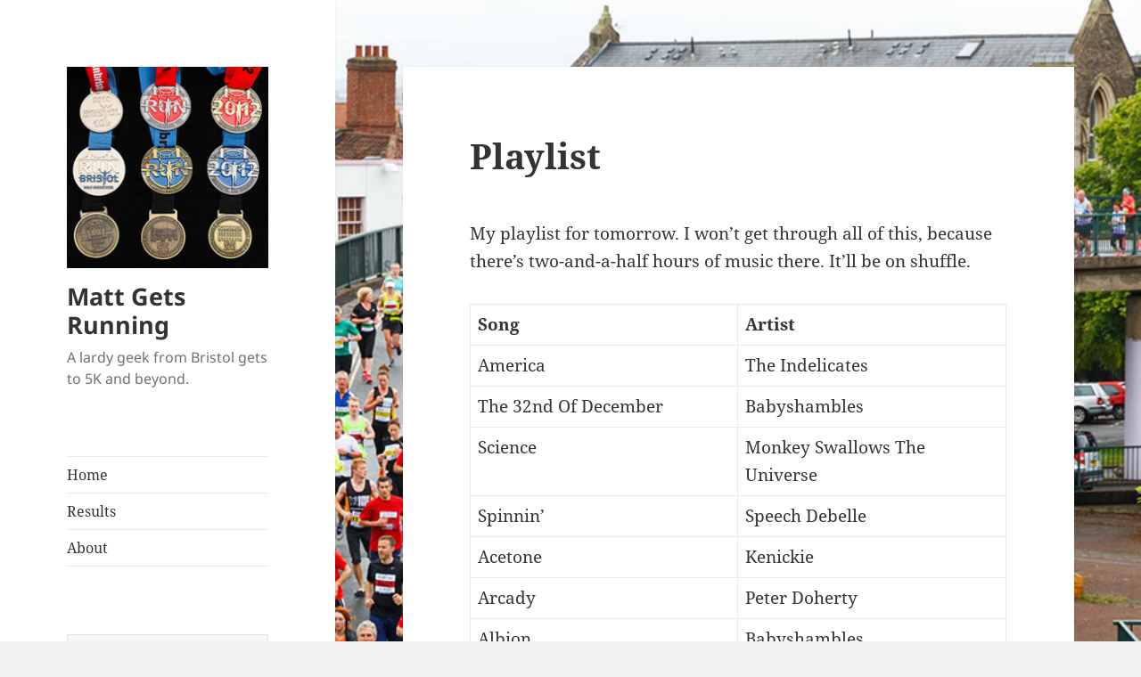

--- FILE ---
content_type: text/html; charset=UTF-8
request_url: https://mattgetsrunning.com/2010/05/08/playlist/
body_size: 10486
content:
<!DOCTYPE html>
<html dir="ltr" lang="en-US" prefix="og: https://ogp.me/ns#" class="no-js">
<head>
	<meta charset="UTF-8">
	<meta name="viewport" content="width=device-width, initial-scale=1.0">
	<link rel="profile" href="https://gmpg.org/xfn/11">
	<link rel="pingback" href="https://mattgetsrunning.com/xmlrpc.php">
	<script>
(function(html){html.className = html.className.replace(/\bno-js\b/,'js')})(document.documentElement);
//# sourceURL=twentyfifteen_javascript_detection
</script>
<title>Playlist | Matt Gets Running</title>

		<!-- All in One SEO 4.9.3 - aioseo.com -->
	<meta name="robots" content="max-image-preview:large" />
	<meta name="author" content="Matt Gibson"/>
	<link rel="canonical" href="https://mattgetsrunning.com/2010/05/08/playlist/" />
	<meta name="generator" content="All in One SEO (AIOSEO) 4.9.3" />
		<meta property="og:locale" content="en_US" />
		<meta property="og:site_name" content="Matt Gets Running | A lardy geek from Bristol gets to 5K and beyond." />
		<meta property="og:type" content="article" />
		<meta property="og:title" content="Playlist | Matt Gets Running" />
		<meta property="og:url" content="https://mattgetsrunning.com/2010/05/08/playlist/" />
		<meta property="og:image" content="https://mattgetsrunning.com/files/2019/10/cropped-Medals248x248.jpg" />
		<meta property="og:image:secure_url" content="https://mattgetsrunning.com/files/2019/10/cropped-Medals248x248.jpg" />
		<meta property="article:published_time" content="2010-05-08T19:09:25+00:00" />
		<meta property="article:modified_time" content="2011-03-11T12:58:09+00:00" />
		<meta name="twitter:card" content="summary" />
		<meta name="twitter:title" content="Playlist | Matt Gets Running" />
		<meta name="twitter:image" content="https://mattgetsrunning.com/files/2019/10/cropped-Medals248x248.jpg" />
		<script type="application/ld+json" class="aioseo-schema">
			{"@context":"https:\/\/schema.org","@graph":[{"@type":"Article","@id":"https:\/\/mattgetsrunning.com\/2010\/05\/08\/playlist\/#article","name":"Playlist | Matt Gets Running","headline":"Playlist","author":{"@id":"https:\/\/mattgetsrunning.com\/author\/matt\/#author"},"publisher":{"@id":"https:\/\/mattgetsrunning.com\/#organization"},"image":{"@type":"ImageObject","url":"https:\/\/mattgetsrunning.com\/files\/2019\/10\/cropped-Medals248x248.jpg","@id":"https:\/\/mattgetsrunning.com\/#articleImage","width":248,"height":248},"datePublished":"2010-05-08T20:09:25+00:00","dateModified":"2011-03-11T12:58:09+00:00","inLanguage":"en-US","mainEntityOfPage":{"@id":"https:\/\/mattgetsrunning.com\/2010\/05\/08\/playlist\/#webpage"},"isPartOf":{"@id":"https:\/\/mattgetsrunning.com\/2010\/05\/08\/playlist\/#webpage"},"articleSection":"music"},{"@type":"BreadcrumbList","@id":"https:\/\/mattgetsrunning.com\/2010\/05\/08\/playlist\/#breadcrumblist","itemListElement":[{"@type":"ListItem","@id":"https:\/\/mattgetsrunning.com#listItem","position":1,"name":"Home","item":"https:\/\/mattgetsrunning.com","nextItem":{"@type":"ListItem","@id":"https:\/\/mattgetsrunning.com\/category\/music\/#listItem","name":"music"}},{"@type":"ListItem","@id":"https:\/\/mattgetsrunning.com\/category\/music\/#listItem","position":2,"name":"music","item":"https:\/\/mattgetsrunning.com\/category\/music\/","nextItem":{"@type":"ListItem","@id":"https:\/\/mattgetsrunning.com\/2010\/05\/08\/playlist\/#listItem","name":"Playlist"},"previousItem":{"@type":"ListItem","@id":"https:\/\/mattgetsrunning.com#listItem","name":"Home"}},{"@type":"ListItem","@id":"https:\/\/mattgetsrunning.com\/2010\/05\/08\/playlist\/#listItem","position":3,"name":"Playlist","previousItem":{"@type":"ListItem","@id":"https:\/\/mattgetsrunning.com\/category\/music\/#listItem","name":"music"}}]},{"@type":"Organization","@id":"https:\/\/mattgetsrunning.com\/#organization","name":"Matt Gets Running","description":"A lardy geek from Bristol gets to 5K and beyond.","url":"https:\/\/mattgetsrunning.com\/","logo":{"@type":"ImageObject","url":"https:\/\/mattgetsrunning.com\/files\/2019\/10\/cropped-Medals248x248.jpg","@id":"https:\/\/mattgetsrunning.com\/2010\/05\/08\/playlist\/#organizationLogo","width":248,"height":248},"image":{"@id":"https:\/\/mattgetsrunning.com\/2010\/05\/08\/playlist\/#organizationLogo"}},{"@type":"Person","@id":"https:\/\/mattgetsrunning.com\/author\/matt\/#author","url":"https:\/\/mattgetsrunning.com\/author\/matt\/","name":"Matt Gibson","image":{"@type":"ImageObject","@id":"https:\/\/mattgetsrunning.com\/2010\/05\/08\/playlist\/#authorImage","url":"https:\/\/secure.gravatar.com\/avatar\/ea744b1487cefc8fd463e70e5a56b4a1648375c66d992b96a0fbdc1abdd6c591?s=96&d=mm&r=g","width":96,"height":96,"caption":"Matt Gibson"}},{"@type":"WebPage","@id":"https:\/\/mattgetsrunning.com\/2010\/05\/08\/playlist\/#webpage","url":"https:\/\/mattgetsrunning.com\/2010\/05\/08\/playlist\/","name":"Playlist | Matt Gets Running","inLanguage":"en-US","isPartOf":{"@id":"https:\/\/mattgetsrunning.com\/#website"},"breadcrumb":{"@id":"https:\/\/mattgetsrunning.com\/2010\/05\/08\/playlist\/#breadcrumblist"},"author":{"@id":"https:\/\/mattgetsrunning.com\/author\/matt\/#author"},"creator":{"@id":"https:\/\/mattgetsrunning.com\/author\/matt\/#author"},"datePublished":"2010-05-08T20:09:25+00:00","dateModified":"2011-03-11T12:58:09+00:00"},{"@type":"WebSite","@id":"https:\/\/mattgetsrunning.com\/#website","url":"https:\/\/mattgetsrunning.com\/","name":"Matt Gets Running","description":"A lardy geek from Bristol gets to 5K and beyond.","inLanguage":"en-US","publisher":{"@id":"https:\/\/mattgetsrunning.com\/#organization"}}]}
		</script>
		<!-- All in One SEO -->

<link rel='dns-prefetch' href='//stats.wp.com' />
<link rel='dns-prefetch' href='//v0.wordpress.com' />
<link rel="alternate" type="application/rss+xml" title="Matt Gets Running &raquo; Feed" href="https://mattgetsrunning.com/feed/" />
<link rel="alternate" type="application/rss+xml" title="Matt Gets Running &raquo; Comments Feed" href="https://mattgetsrunning.com/comments/feed/" />
<link rel="alternate" title="oEmbed (JSON)" type="application/json+oembed" href="https://mattgetsrunning.com/wp-json/oembed/1.0/embed?url=https%3A%2F%2Fmattgetsrunning.com%2F2010%2F05%2F08%2Fplaylist%2F" />
<link rel="alternate" title="oEmbed (XML)" type="text/xml+oembed" href="https://mattgetsrunning.com/wp-json/oembed/1.0/embed?url=https%3A%2F%2Fmattgetsrunning.com%2F2010%2F05%2F08%2Fplaylist%2F&#038;format=xml" />
		<!-- This site uses the Google Analytics by MonsterInsights plugin v9.11.1 - Using Analytics tracking - https://www.monsterinsights.com/ -->
		<!-- Note: MonsterInsights is not currently configured on this site. The site owner needs to authenticate with Google Analytics in the MonsterInsights settings panel. -->
					<!-- No tracking code set -->
				<!-- / Google Analytics by MonsterInsights -->
		<style id='wp-img-auto-sizes-contain-inline-css'>
img:is([sizes=auto i],[sizes^="auto," i]){contain-intrinsic-size:3000px 1500px}
/*# sourceURL=wp-img-auto-sizes-contain-inline-css */
</style>
<link rel='stylesheet' id='twentyfifteen-jetpack-css' href='https://mattgetsrunning.com/wp-content/plugins/jetpack/modules/theme-tools/compat/twentyfifteen.css?ver=15.4' media='all' />
<style id='wp-emoji-styles-inline-css'>

	img.wp-smiley, img.emoji {
		display: inline !important;
		border: none !important;
		box-shadow: none !important;
		height: 1em !important;
		width: 1em !important;
		margin: 0 0.07em !important;
		vertical-align: -0.1em !important;
		background: none !important;
		padding: 0 !important;
	}
/*# sourceURL=wp-emoji-styles-inline-css */
</style>
<style id='wp-block-library-inline-css'>
:root{--wp-block-synced-color:#7a00df;--wp-block-synced-color--rgb:122,0,223;--wp-bound-block-color:var(--wp-block-synced-color);--wp-editor-canvas-background:#ddd;--wp-admin-theme-color:#007cba;--wp-admin-theme-color--rgb:0,124,186;--wp-admin-theme-color-darker-10:#006ba1;--wp-admin-theme-color-darker-10--rgb:0,107,160.5;--wp-admin-theme-color-darker-20:#005a87;--wp-admin-theme-color-darker-20--rgb:0,90,135;--wp-admin-border-width-focus:2px}@media (min-resolution:192dpi){:root{--wp-admin-border-width-focus:1.5px}}.wp-element-button{cursor:pointer}:root .has-very-light-gray-background-color{background-color:#eee}:root .has-very-dark-gray-background-color{background-color:#313131}:root .has-very-light-gray-color{color:#eee}:root .has-very-dark-gray-color{color:#313131}:root .has-vivid-green-cyan-to-vivid-cyan-blue-gradient-background{background:linear-gradient(135deg,#00d084,#0693e3)}:root .has-purple-crush-gradient-background{background:linear-gradient(135deg,#34e2e4,#4721fb 50%,#ab1dfe)}:root .has-hazy-dawn-gradient-background{background:linear-gradient(135deg,#faaca8,#dad0ec)}:root .has-subdued-olive-gradient-background{background:linear-gradient(135deg,#fafae1,#67a671)}:root .has-atomic-cream-gradient-background{background:linear-gradient(135deg,#fdd79a,#004a59)}:root .has-nightshade-gradient-background{background:linear-gradient(135deg,#330968,#31cdcf)}:root .has-midnight-gradient-background{background:linear-gradient(135deg,#020381,#2874fc)}:root{--wp--preset--font-size--normal:16px;--wp--preset--font-size--huge:42px}.has-regular-font-size{font-size:1em}.has-larger-font-size{font-size:2.625em}.has-normal-font-size{font-size:var(--wp--preset--font-size--normal)}.has-huge-font-size{font-size:var(--wp--preset--font-size--huge)}.has-text-align-center{text-align:center}.has-text-align-left{text-align:left}.has-text-align-right{text-align:right}.has-fit-text{white-space:nowrap!important}#end-resizable-editor-section{display:none}.aligncenter{clear:both}.items-justified-left{justify-content:flex-start}.items-justified-center{justify-content:center}.items-justified-right{justify-content:flex-end}.items-justified-space-between{justify-content:space-between}.screen-reader-text{border:0;clip-path:inset(50%);height:1px;margin:-1px;overflow:hidden;padding:0;position:absolute;width:1px;word-wrap:normal!important}.screen-reader-text:focus{background-color:#ddd;clip-path:none;color:#444;display:block;font-size:1em;height:auto;left:5px;line-height:normal;padding:15px 23px 14px;text-decoration:none;top:5px;width:auto;z-index:100000}html :where(.has-border-color){border-style:solid}html :where([style*=border-top-color]){border-top-style:solid}html :where([style*=border-right-color]){border-right-style:solid}html :where([style*=border-bottom-color]){border-bottom-style:solid}html :where([style*=border-left-color]){border-left-style:solid}html :where([style*=border-width]){border-style:solid}html :where([style*=border-top-width]){border-top-style:solid}html :where([style*=border-right-width]){border-right-style:solid}html :where([style*=border-bottom-width]){border-bottom-style:solid}html :where([style*=border-left-width]){border-left-style:solid}html :where(img[class*=wp-image-]){height:auto;max-width:100%}:where(figure){margin:0 0 1em}html :where(.is-position-sticky){--wp-admin--admin-bar--position-offset:var(--wp-admin--admin-bar--height,0px)}@media screen and (max-width:600px){html :where(.is-position-sticky){--wp-admin--admin-bar--position-offset:0px}}

/*# sourceURL=wp-block-library-inline-css */
</style><style id='global-styles-inline-css'>
:root{--wp--preset--aspect-ratio--square: 1;--wp--preset--aspect-ratio--4-3: 4/3;--wp--preset--aspect-ratio--3-4: 3/4;--wp--preset--aspect-ratio--3-2: 3/2;--wp--preset--aspect-ratio--2-3: 2/3;--wp--preset--aspect-ratio--16-9: 16/9;--wp--preset--aspect-ratio--9-16: 9/16;--wp--preset--color--black: #000000;--wp--preset--color--cyan-bluish-gray: #abb8c3;--wp--preset--color--white: #fff;--wp--preset--color--pale-pink: #f78da7;--wp--preset--color--vivid-red: #cf2e2e;--wp--preset--color--luminous-vivid-orange: #ff6900;--wp--preset--color--luminous-vivid-amber: #fcb900;--wp--preset--color--light-green-cyan: #7bdcb5;--wp--preset--color--vivid-green-cyan: #00d084;--wp--preset--color--pale-cyan-blue: #8ed1fc;--wp--preset--color--vivid-cyan-blue: #0693e3;--wp--preset--color--vivid-purple: #9b51e0;--wp--preset--color--dark-gray: #111;--wp--preset--color--light-gray: #f1f1f1;--wp--preset--color--yellow: #f4ca16;--wp--preset--color--dark-brown: #352712;--wp--preset--color--medium-pink: #e53b51;--wp--preset--color--light-pink: #ffe5d1;--wp--preset--color--dark-purple: #2e2256;--wp--preset--color--purple: #674970;--wp--preset--color--blue-gray: #22313f;--wp--preset--color--bright-blue: #55c3dc;--wp--preset--color--light-blue: #e9f2f9;--wp--preset--gradient--vivid-cyan-blue-to-vivid-purple: linear-gradient(135deg,rgb(6,147,227) 0%,rgb(155,81,224) 100%);--wp--preset--gradient--light-green-cyan-to-vivid-green-cyan: linear-gradient(135deg,rgb(122,220,180) 0%,rgb(0,208,130) 100%);--wp--preset--gradient--luminous-vivid-amber-to-luminous-vivid-orange: linear-gradient(135deg,rgb(252,185,0) 0%,rgb(255,105,0) 100%);--wp--preset--gradient--luminous-vivid-orange-to-vivid-red: linear-gradient(135deg,rgb(255,105,0) 0%,rgb(207,46,46) 100%);--wp--preset--gradient--very-light-gray-to-cyan-bluish-gray: linear-gradient(135deg,rgb(238,238,238) 0%,rgb(169,184,195) 100%);--wp--preset--gradient--cool-to-warm-spectrum: linear-gradient(135deg,rgb(74,234,220) 0%,rgb(151,120,209) 20%,rgb(207,42,186) 40%,rgb(238,44,130) 60%,rgb(251,105,98) 80%,rgb(254,248,76) 100%);--wp--preset--gradient--blush-light-purple: linear-gradient(135deg,rgb(255,206,236) 0%,rgb(152,150,240) 100%);--wp--preset--gradient--blush-bordeaux: linear-gradient(135deg,rgb(254,205,165) 0%,rgb(254,45,45) 50%,rgb(107,0,62) 100%);--wp--preset--gradient--luminous-dusk: linear-gradient(135deg,rgb(255,203,112) 0%,rgb(199,81,192) 50%,rgb(65,88,208) 100%);--wp--preset--gradient--pale-ocean: linear-gradient(135deg,rgb(255,245,203) 0%,rgb(182,227,212) 50%,rgb(51,167,181) 100%);--wp--preset--gradient--electric-grass: linear-gradient(135deg,rgb(202,248,128) 0%,rgb(113,206,126) 100%);--wp--preset--gradient--midnight: linear-gradient(135deg,rgb(2,3,129) 0%,rgb(40,116,252) 100%);--wp--preset--gradient--dark-gray-gradient-gradient: linear-gradient(90deg, rgba(17,17,17,1) 0%, rgba(42,42,42,1) 100%);--wp--preset--gradient--light-gray-gradient: linear-gradient(90deg, rgba(241,241,241,1) 0%, rgba(215,215,215,1) 100%);--wp--preset--gradient--white-gradient: linear-gradient(90deg, rgba(255,255,255,1) 0%, rgba(230,230,230,1) 100%);--wp--preset--gradient--yellow-gradient: linear-gradient(90deg, rgba(244,202,22,1) 0%, rgba(205,168,10,1) 100%);--wp--preset--gradient--dark-brown-gradient: linear-gradient(90deg, rgba(53,39,18,1) 0%, rgba(91,67,31,1) 100%);--wp--preset--gradient--medium-pink-gradient: linear-gradient(90deg, rgba(229,59,81,1) 0%, rgba(209,28,51,1) 100%);--wp--preset--gradient--light-pink-gradient: linear-gradient(90deg, rgba(255,229,209,1) 0%, rgba(255,200,158,1) 100%);--wp--preset--gradient--dark-purple-gradient: linear-gradient(90deg, rgba(46,34,86,1) 0%, rgba(66,48,123,1) 100%);--wp--preset--gradient--purple-gradient: linear-gradient(90deg, rgba(103,73,112,1) 0%, rgba(131,93,143,1) 100%);--wp--preset--gradient--blue-gray-gradient: linear-gradient(90deg, rgba(34,49,63,1) 0%, rgba(52,75,96,1) 100%);--wp--preset--gradient--bright-blue-gradient: linear-gradient(90deg, rgba(85,195,220,1) 0%, rgba(43,180,211,1) 100%);--wp--preset--gradient--light-blue-gradient: linear-gradient(90deg, rgba(233,242,249,1) 0%, rgba(193,218,238,1) 100%);--wp--preset--font-size--small: 13px;--wp--preset--font-size--medium: 20px;--wp--preset--font-size--large: 36px;--wp--preset--font-size--x-large: 42px;--wp--preset--spacing--20: 0.44rem;--wp--preset--spacing--30: 0.67rem;--wp--preset--spacing--40: 1rem;--wp--preset--spacing--50: 1.5rem;--wp--preset--spacing--60: 2.25rem;--wp--preset--spacing--70: 3.38rem;--wp--preset--spacing--80: 5.06rem;--wp--preset--shadow--natural: 6px 6px 9px rgba(0, 0, 0, 0.2);--wp--preset--shadow--deep: 12px 12px 50px rgba(0, 0, 0, 0.4);--wp--preset--shadow--sharp: 6px 6px 0px rgba(0, 0, 0, 0.2);--wp--preset--shadow--outlined: 6px 6px 0px -3px rgb(255, 255, 255), 6px 6px rgb(0, 0, 0);--wp--preset--shadow--crisp: 6px 6px 0px rgb(0, 0, 0);}:where(.is-layout-flex){gap: 0.5em;}:where(.is-layout-grid){gap: 0.5em;}body .is-layout-flex{display: flex;}.is-layout-flex{flex-wrap: wrap;align-items: center;}.is-layout-flex > :is(*, div){margin: 0;}body .is-layout-grid{display: grid;}.is-layout-grid > :is(*, div){margin: 0;}:where(.wp-block-columns.is-layout-flex){gap: 2em;}:where(.wp-block-columns.is-layout-grid){gap: 2em;}:where(.wp-block-post-template.is-layout-flex){gap: 1.25em;}:where(.wp-block-post-template.is-layout-grid){gap: 1.25em;}.has-black-color{color: var(--wp--preset--color--black) !important;}.has-cyan-bluish-gray-color{color: var(--wp--preset--color--cyan-bluish-gray) !important;}.has-white-color{color: var(--wp--preset--color--white) !important;}.has-pale-pink-color{color: var(--wp--preset--color--pale-pink) !important;}.has-vivid-red-color{color: var(--wp--preset--color--vivid-red) !important;}.has-luminous-vivid-orange-color{color: var(--wp--preset--color--luminous-vivid-orange) !important;}.has-luminous-vivid-amber-color{color: var(--wp--preset--color--luminous-vivid-amber) !important;}.has-light-green-cyan-color{color: var(--wp--preset--color--light-green-cyan) !important;}.has-vivid-green-cyan-color{color: var(--wp--preset--color--vivid-green-cyan) !important;}.has-pale-cyan-blue-color{color: var(--wp--preset--color--pale-cyan-blue) !important;}.has-vivid-cyan-blue-color{color: var(--wp--preset--color--vivid-cyan-blue) !important;}.has-vivid-purple-color{color: var(--wp--preset--color--vivid-purple) !important;}.has-black-background-color{background-color: var(--wp--preset--color--black) !important;}.has-cyan-bluish-gray-background-color{background-color: var(--wp--preset--color--cyan-bluish-gray) !important;}.has-white-background-color{background-color: var(--wp--preset--color--white) !important;}.has-pale-pink-background-color{background-color: var(--wp--preset--color--pale-pink) !important;}.has-vivid-red-background-color{background-color: var(--wp--preset--color--vivid-red) !important;}.has-luminous-vivid-orange-background-color{background-color: var(--wp--preset--color--luminous-vivid-orange) !important;}.has-luminous-vivid-amber-background-color{background-color: var(--wp--preset--color--luminous-vivid-amber) !important;}.has-light-green-cyan-background-color{background-color: var(--wp--preset--color--light-green-cyan) !important;}.has-vivid-green-cyan-background-color{background-color: var(--wp--preset--color--vivid-green-cyan) !important;}.has-pale-cyan-blue-background-color{background-color: var(--wp--preset--color--pale-cyan-blue) !important;}.has-vivid-cyan-blue-background-color{background-color: var(--wp--preset--color--vivid-cyan-blue) !important;}.has-vivid-purple-background-color{background-color: var(--wp--preset--color--vivid-purple) !important;}.has-black-border-color{border-color: var(--wp--preset--color--black) !important;}.has-cyan-bluish-gray-border-color{border-color: var(--wp--preset--color--cyan-bluish-gray) !important;}.has-white-border-color{border-color: var(--wp--preset--color--white) !important;}.has-pale-pink-border-color{border-color: var(--wp--preset--color--pale-pink) !important;}.has-vivid-red-border-color{border-color: var(--wp--preset--color--vivid-red) !important;}.has-luminous-vivid-orange-border-color{border-color: var(--wp--preset--color--luminous-vivid-orange) !important;}.has-luminous-vivid-amber-border-color{border-color: var(--wp--preset--color--luminous-vivid-amber) !important;}.has-light-green-cyan-border-color{border-color: var(--wp--preset--color--light-green-cyan) !important;}.has-vivid-green-cyan-border-color{border-color: var(--wp--preset--color--vivid-green-cyan) !important;}.has-pale-cyan-blue-border-color{border-color: var(--wp--preset--color--pale-cyan-blue) !important;}.has-vivid-cyan-blue-border-color{border-color: var(--wp--preset--color--vivid-cyan-blue) !important;}.has-vivid-purple-border-color{border-color: var(--wp--preset--color--vivid-purple) !important;}.has-vivid-cyan-blue-to-vivid-purple-gradient-background{background: var(--wp--preset--gradient--vivid-cyan-blue-to-vivid-purple) !important;}.has-light-green-cyan-to-vivid-green-cyan-gradient-background{background: var(--wp--preset--gradient--light-green-cyan-to-vivid-green-cyan) !important;}.has-luminous-vivid-amber-to-luminous-vivid-orange-gradient-background{background: var(--wp--preset--gradient--luminous-vivid-amber-to-luminous-vivid-orange) !important;}.has-luminous-vivid-orange-to-vivid-red-gradient-background{background: var(--wp--preset--gradient--luminous-vivid-orange-to-vivid-red) !important;}.has-very-light-gray-to-cyan-bluish-gray-gradient-background{background: var(--wp--preset--gradient--very-light-gray-to-cyan-bluish-gray) !important;}.has-cool-to-warm-spectrum-gradient-background{background: var(--wp--preset--gradient--cool-to-warm-spectrum) !important;}.has-blush-light-purple-gradient-background{background: var(--wp--preset--gradient--blush-light-purple) !important;}.has-blush-bordeaux-gradient-background{background: var(--wp--preset--gradient--blush-bordeaux) !important;}.has-luminous-dusk-gradient-background{background: var(--wp--preset--gradient--luminous-dusk) !important;}.has-pale-ocean-gradient-background{background: var(--wp--preset--gradient--pale-ocean) !important;}.has-electric-grass-gradient-background{background: var(--wp--preset--gradient--electric-grass) !important;}.has-midnight-gradient-background{background: var(--wp--preset--gradient--midnight) !important;}.has-small-font-size{font-size: var(--wp--preset--font-size--small) !important;}.has-medium-font-size{font-size: var(--wp--preset--font-size--medium) !important;}.has-large-font-size{font-size: var(--wp--preset--font-size--large) !important;}.has-x-large-font-size{font-size: var(--wp--preset--font-size--x-large) !important;}
/*# sourceURL=global-styles-inline-css */
</style>

<style id='classic-theme-styles-inline-css'>
/*! This file is auto-generated */
.wp-block-button__link{color:#fff;background-color:#32373c;border-radius:9999px;box-shadow:none;text-decoration:none;padding:calc(.667em + 2px) calc(1.333em + 2px);font-size:1.125em}.wp-block-file__button{background:#32373c;color:#fff;text-decoration:none}
/*# sourceURL=/wp-includes/css/classic-themes.min.css */
</style>
<link rel='stylesheet' id='contact-form-7-css' href='https://mattgetsrunning.com/wp-content/plugins/contact-form-7/includes/css/styles.css?ver=6.1.4' media='all' />
<link rel='stylesheet' id='twentyfifteen-fonts-css' href='https://mattgetsrunning.com/wp-content/themes/twentyfifteen/assets/fonts/noto-sans-plus-noto-serif-plus-inconsolata.css?ver=20230328' media='all' />
<link rel='stylesheet' id='genericons-css' href='https://mattgetsrunning.com/wp-content/plugins/jetpack/_inc/genericons/genericons/genericons.css?ver=3.1' media='all' />
<link rel='stylesheet' id='twentyfifteen-style-css' href='https://mattgetsrunning.com/wp-content/themes/twentyfifteen/style.css?ver=20251202' media='all' />
<link rel='stylesheet' id='twentyfifteen-block-style-css' href='https://mattgetsrunning.com/wp-content/themes/twentyfifteen/css/blocks.css?ver=20240715' media='all' />
<style id='wp-typography-custom-inline-css'>
sup{vertical-align: 60%;font-size: 75%;line-height: 100%}sub{vertical-align: -10%;font-size: 75%;line-height: 100%}.amp{font-family: Baskerville, "Goudy Old Style", "Palatino", "Book Antiqua", "Warnock Pro", serif;font-weight: normal;font-style: italic;font-size: 1.1em;line-height: 1em}.caps{font-size: 90%}.dquo{margin-left:-.40em}.quo{margin-left:-.2em}
/*# sourceURL=wp-typography-custom-inline-css */
</style>
<style id='wp-typography-safari-font-workaround-inline-css'>
body {-webkit-font-feature-settings: "liga";font-feature-settings: "liga";-ms-font-feature-settings: normal;}
/*# sourceURL=wp-typography-safari-font-workaround-inline-css */
</style>
<script src="https://mattgetsrunning.com/wp-includes/js/jquery/jquery.min.js?ver=3.7.1" id="jquery-core-js"></script>
<script src="https://mattgetsrunning.com/wp-includes/js/jquery/jquery-migrate.min.js?ver=3.4.1" id="jquery-migrate-js"></script>
<script id="twentyfifteen-script-js-extra">
var screenReaderText = {"expand":"\u003Cspan class=\"screen-reader-text\"\u003Eexpand child menu\u003C/span\u003E","collapse":"\u003Cspan class=\"screen-reader-text\"\u003Ecollapse child menu\u003C/span\u003E"};
//# sourceURL=twentyfifteen-script-js-extra
</script>
<script src="https://mattgetsrunning.com/wp-content/themes/twentyfifteen/js/functions.js?ver=20250729" id="twentyfifteen-script-js" defer data-wp-strategy="defer"></script>
<link rel="https://api.w.org/" href="https://mattgetsrunning.com/wp-json/" /><link rel="alternate" title="JSON" type="application/json" href="https://mattgetsrunning.com/wp-json/wp/v2/posts/397" /><link rel="EditURI" type="application/rsd+xml" title="RSD" href="https://mattgetsrunning.com/xmlrpc.php?rsd" />
<meta name="generator" content="WordPress 6.9" />
<link rel='shortlink' href='https://wp.me/s8boTa-playlist' />
<script src='https://gothick.org.uk/?dm=2b5a279566b6303149de84d0be44520e&amp;action=load&amp;blogid=4&amp;siteid=1&amp;t=1987628039&amp;back=https%3A%2F%2Fmattgetsrunning.com%2F2010%2F05%2F08%2Fplaylist%2F' type='text/javascript'></script>	<style>img#wpstats{display:none}</style>
		<style id="custom-background-css">
body.custom-background { background-image: url("https://mattgetsrunning.com/files/2019/10/runners.jpg"); background-position: center top; background-size: cover; background-repeat: no-repeat; background-attachment: fixed; }
</style>
	<link rel="icon" href="https://mattgetsrunning.com/files/2019/10/cropped-20130304-IMG_0206-Gongs-32x32.jpg" sizes="32x32" />
<link rel="icon" href="https://mattgetsrunning.com/files/2019/10/cropped-20130304-IMG_0206-Gongs-192x192.jpg" sizes="192x192" />
<link rel="apple-touch-icon" href="https://mattgetsrunning.com/files/2019/10/cropped-20130304-IMG_0206-Gongs-180x180.jpg" />
<meta name="msapplication-TileImage" content="https://mattgetsrunning.com/files/2019/10/cropped-20130304-IMG_0206-Gongs-270x270.jpg" />
</head>

<body class="wp-singular post-template-default single single-post postid-397 single-format-standard custom-background wp-custom-logo wp-embed-responsive wp-theme-twentyfifteen">
<div id="page" class="hfeed site">
	<a class="skip-link screen-reader-text" href="#content">
		Skip to content	</a>

	<div id="sidebar" class="sidebar">
		<header id="masthead" class="site-header">
			<div class="site-branding">
				<a href="https://mattgetsrunning.com/" class="custom-logo-link" rel="home"><img width="248" height="248" src="https://mattgetsrunning.com/files/2019/10/cropped-Medals248x248.jpg" class="custom-logo" alt="Matt Gets Running" decoding="async" fetchpriority="high" srcset="https://mattgetsrunning.com/files/2019/10/cropped-Medals248x248.jpg 248w, https://mattgetsrunning.com/files/2019/10/cropped-Medals248x248-150x150.jpg 150w" sizes="(max-width: 248px) 100vw, 248px" /></a>					<p class="site-title"><a href="https://mattgetsrunning.com/" rel="home" >Matt Gets Running</a></p>
										<p class="site-description">A lardy geek from Bristol gets to 5K and beyond.</p>
				
				<button class="secondary-toggle">Menu and widgets</button>
			</div><!-- .site-branding -->
		</header><!-- .site-header -->

			<div id="secondary" class="secondary">

					<nav id="site-navigation" class="main-navigation">
				<div class="menu-primary-container"><ul id="menu-primary" class="nav-menu"><li id="menu-item-1469" class="menu-item menu-item-type-custom menu-item-object-custom menu-item-home menu-item-1469"><a href="https://mattgetsrunning.com">Home</a></li>
<li id="menu-item-1470" class="menu-item menu-item-type-post_type menu-item-object-page menu-item-1470"><a href="https://mattgetsrunning.com/results/">Results</a></li>
<li id="menu-item-1471" class="menu-item menu-item-type-post_type menu-item-object-page menu-item-1471"><a href="https://mattgetsrunning.com/about/">About</a></li>
</ul></div>			</nav><!-- .main-navigation -->
		
		
					<div id="widget-area" class="widget-area" role="complementary">
				<aside id="search-4" class="widget widget_search"><form role="search" method="get" class="search-form" action="https://mattgetsrunning.com/">
				<label>
					<span class="screen-reader-text">Search for:</span>
					<input type="search" class="search-field" placeholder="Search &hellip;" value="" name="s" />
				</label>
				<input type="submit" class="search-submit screen-reader-text" value="Search" />
			</form></aside><aside id="text-10" class="widget widget_text">			<div class="textwidget"><p><a class="twitter-timeline" href="https://twitter.com/gothick?ref_src=twsrc%5Etfw">Tweets by gothick</a> <script async src="https://platform.twitter.com/widgets.js" charset="utf-8"></script></p>
</div>
		</aside><aside id="meta-6" class="widget widget_meta"><h2 class="widget-title">Meta</h2><nav aria-label="Meta">
		<ul>
						<li><a href="https://mattgetsrunning.com/wp-login.php">Log in</a></li>
			<li><a href="https://mattgetsrunning.com/feed/">Entries feed</a></li>
			<li><a href="https://mattgetsrunning.com/comments/feed/">Comments feed</a></li>

			<li><a href="https://wordpress.org/">WordPress.org</a></li>
		</ul>

		</nav></aside>			</div><!-- .widget-area -->
		
	</div><!-- .secondary -->

	</div><!-- .sidebar -->

	<div id="content" class="site-content">

	<div id="primary" class="content-area">
		<main id="main" class="site-main">

		
<article id="post-397" class="post-397 post type-post status-publish format-standard hentry category-music">
	
	<header class="entry-header">
		<h1 class="entry-title">Playlist</h1>	</header><!-- .entry-header -->

	<div class="entry-content">
		<p>My playlist for tomorrow. I won’t get through all of this, because there’s two-and-a-half hours of music there. It’ll be on shuffle.</p>
<table>
<tr>
<th>Song</th>
<th>Artist</th>
</tr>
<tr>
<td>America</td>
<td>The Indelicates</td>
</tr>
<tr>
<td>The 32nd Of December</td>
<td>Babyshambles </td>
</tr>
<tr>
<td>Science</td>
<td>Monkey Swallows The Universe&nbsp;</td>
</tr>
<tr>
<td>Spinnin’</td>
<td>Speech Debelle </td>
</tr>
<tr>
<td>Acetone</td>
<td>Kenickie  </td>
</tr>
<tr>
<td>Arcady</td>
<td>Peter Doherty  </td>
</tr>
<tr>
<td>Albion</td>
<td>Babyshambles  </td>
</tr>
<tr>
<td>Sgt. Pepper’s Lonely Hearts Club&nbsp;Band</td>
<td>The Beatles</td>
</tr>
<tr>
<td>A Dog’s&nbsp;Life</td>
<td>Nina Nastasia </td>
</tr>
<tr>
<td>Exit Route</td>
<td>Thea Gilmore </td>
</tr>
<tr>
<td>Live And&nbsp;Learn</td>
<td>Speech Debelle </td>
</tr>
<tr>
<td>Ain’t Goin’ To&nbsp;Goa</td>
<td>Alabama 3 </td>
</tr>
<tr>
<td>Entertain</td>
<td>Sleater-Kinney </td>
</tr>
<tr>
<td>Nancy Boy</td>
<td>Placebo  </td>
</tr>
<tr>
<td>Pipedown</td>
<td>Babyshambles  </td>
</tr>
<tr>
<td>What Katie&nbsp;Did</td>
<td>The Libertines </td>
</tr>
<tr>
<td>Unbilo Titled</td>
<td>Babyshambles </td>
</tr>
<tr>
<td>Brother 52</td>
<td>Fish  </td>
</tr>
<tr>
<td>Can’t Stand Me&nbsp;Now</td>
<td>The Libertines </td>
</tr>
<tr>
<td>Boys Don’t&nbsp;Cry</td>
<td>The Cure </td>
</tr>
<tr>
<td>Searching</td>
<td>Speech Debelle </td>
</tr>
<tr>
<td>She Bangs The&nbsp;Drums</td>
<td>The Stone&nbsp;Roses&nbsp;</td>
</tr>
<tr>
<td>A’Rebours</td>
<td>Babyshambles  </td>
</tr>
<tr>
<td>The Love&nbsp;Cats</td>
<td>The Cure  </td>
</tr>
<tr>
<td>Better To&nbsp;Know</td>
<td>The Indelicates </td>
</tr>
<tr>
<td>Northern Star</td>
<td>Hole  </td>
</tr>
<tr>
<td>Dy-Na-Mi-Tee</td>
<td>Ms. Dynamite </td>
</tr>
<tr>
<td>Portobello Belle (Live)</td>
<td>Dire Straits </td>
</tr>
<tr>
<td>Beg, Steal or Borrow</td>
<td>Babyshambles </td>
</tr>
<tr>
<td>What Became Of The Likely Lads</td>
<td>The Libertines </td>
</tr>
<tr>
<td>Tunnel Of&nbsp;Love</td>
<td>Dire Straits </td>
</tr>
<tr>
<td>Punka</td>
<td>Kenickie  </td>
</tr>
<tr>
<td>36 Degrees</td>
<td>Placebo  </td>
</tr>
<tr>
<td>Feelgood By Numbers</td>
<td>The Go!&nbsp;Team&nbsp;</td>
</tr>
<tr>
<td>Savages (Acoustic Version)</td>
<td>The Indelicates </td>
</tr>
<tr>
<td>Paparazzi</td>
<td>Lady Gaga  </td>
</tr>
<tr>
<td>Dog Days Are&nbsp;Over</td>
<td>Florence <span class="amp">&amp;</span> The Machine&nbsp;</td>
</tr>
<tr>
<td>Skinny Little Bitch</td>
<td>Hole </td>
</tr>
</table>
	</div><!-- .entry-content -->

	
	<footer class="entry-footer">
		<span class="posted-on"><span class="screen-reader-text">Posted on </span><a href="https://mattgetsrunning.com/2010/05/08/playlist/" rel="bookmark"><time class="entry-date published" datetime="2010-05-08T20:09:25+00:00">May 8, 2010</time><time class="updated" datetime="2011-03-11T12:58:09+00:00">March 11, 2011</time></a></span><span class="byline"><span class="screen-reader-text">Author </span><span class="author vcard"><a class="url fn n" href="https://mattgetsrunning.com/author/matt/">Matt Gibson</a></span></span><span class="cat-links"><span class="screen-reader-text">Categories </span><a href="https://mattgetsrunning.com/category/music/" rel="category tag">music</a></span>			</footer><!-- .entry-footer -->

</article><!-- #post-397 -->

	<nav class="navigation post-navigation" aria-label="Posts">
		<h2 class="screen-reader-text">Post navigation</h2>
		<div class="nav-links"><div class="nav-previous"><a href="https://mattgetsrunning.com/2010/05/08/the-day-before/" rel="prev"><span class="meta-nav" aria-hidden="true">Previous</span> <span class="screen-reader-text">Previous post:</span> <span class="post-title">The Day Before</span></a></div><div class="nav-next"><a href="https://mattgetsrunning.com/2010/05/09/my-first-race-the-bristol-10k/" rel="next"><span class="meta-nav" aria-hidden="true">Next</span> <span class="screen-reader-text">Next post:</span> <span class="post-title">My First Race: The Bristol <span class="caps">10K</span></span></a></div></div>
	</nav>
		</main><!-- .site-main -->
	</div><!-- .content-area -->


	</div><!-- .site-content -->

	<footer id="colophon" class="site-footer">
		<div class="site-info">
									<a href="https://wordpress.org/" class="imprint">
				Proudly powered by WordPress			</a>
		</div><!-- .site-info -->
	</footer><!-- .site-footer -->

</div><!-- .site -->

<script type="speculationrules">
{"prefetch":[{"source":"document","where":{"and":[{"href_matches":"/*"},{"not":{"href_matches":["/wp-*.php","/wp-admin/*","/files/*","/wp-content/*","/wp-content/plugins/*","/wp-content/themes/twentyfifteen/*","/*\\?(.+)"]}},{"not":{"selector_matches":"a[rel~=\"nofollow\"]"}},{"not":{"selector_matches":".no-prefetch, .no-prefetch a"}}]},"eagerness":"conservative"}]}
</script>
<script src="https://mattgetsrunning.com/wp-includes/js/dist/hooks.min.js?ver=dd5603f07f9220ed27f1" id="wp-hooks-js"></script>
<script src="https://mattgetsrunning.com/wp-includes/js/dist/i18n.min.js?ver=c26c3dc7bed366793375" id="wp-i18n-js"></script>
<script id="wp-i18n-js-after">
wp.i18n.setLocaleData( { 'text direction\u0004ltr': [ 'ltr' ] } );
//# sourceURL=wp-i18n-js-after
</script>
<script src="https://mattgetsrunning.com/wp-content/plugins/contact-form-7/includes/swv/js/index.js?ver=6.1.4" id="swv-js"></script>
<script id="contact-form-7-js-before">
var wpcf7 = {
    "api": {
        "root": "https:\/\/mattgetsrunning.com\/wp-json\/",
        "namespace": "contact-form-7\/v1"
    },
    "cached": 1
};
//# sourceURL=contact-form-7-js-before
</script>
<script src="https://mattgetsrunning.com/wp-content/plugins/contact-form-7/includes/js/index.js?ver=6.1.4" id="contact-form-7-js"></script>
<script src="https://mattgetsrunning.com/wp-content/plugins/wp-typography/js/clean-clipboard.min.js?ver=5.11.0" id="wp-typography-cleanup-clipboard-js"></script>
<script id="jetpack-stats-js-before">
_stq = window._stq || [];
_stq.push([ "view", {"v":"ext","blog":"120927972","post":"397","tz":"0","srv":"mattgetsrunning.com","j":"1:15.4"} ]);
_stq.push([ "clickTrackerInit", "120927972", "397" ]);
//# sourceURL=jetpack-stats-js-before
</script>
<script src="https://stats.wp.com/e-202604.js" id="jetpack-stats-js" defer data-wp-strategy="defer"></script>
<script id="wp-emoji-settings" type="application/json">
{"baseUrl":"https://s.w.org/images/core/emoji/17.0.2/72x72/","ext":".png","svgUrl":"https://s.w.org/images/core/emoji/17.0.2/svg/","svgExt":".svg","source":{"concatemoji":"https://mattgetsrunning.com/wp-includes/js/wp-emoji-release.min.js?ver=6.9"}}
</script>
<script type="module">
/*! This file is auto-generated */
const a=JSON.parse(document.getElementById("wp-emoji-settings").textContent),o=(window._wpemojiSettings=a,"wpEmojiSettingsSupports"),s=["flag","emoji"];function i(e){try{var t={supportTests:e,timestamp:(new Date).valueOf()};sessionStorage.setItem(o,JSON.stringify(t))}catch(e){}}function c(e,t,n){e.clearRect(0,0,e.canvas.width,e.canvas.height),e.fillText(t,0,0);t=new Uint32Array(e.getImageData(0,0,e.canvas.width,e.canvas.height).data);e.clearRect(0,0,e.canvas.width,e.canvas.height),e.fillText(n,0,0);const a=new Uint32Array(e.getImageData(0,0,e.canvas.width,e.canvas.height).data);return t.every((e,t)=>e===a[t])}function p(e,t){e.clearRect(0,0,e.canvas.width,e.canvas.height),e.fillText(t,0,0);var n=e.getImageData(16,16,1,1);for(let e=0;e<n.data.length;e++)if(0!==n.data[e])return!1;return!0}function u(e,t,n,a){switch(t){case"flag":return n(e,"\ud83c\udff3\ufe0f\u200d\u26a7\ufe0f","\ud83c\udff3\ufe0f\u200b\u26a7\ufe0f")?!1:!n(e,"\ud83c\udde8\ud83c\uddf6","\ud83c\udde8\u200b\ud83c\uddf6")&&!n(e,"\ud83c\udff4\udb40\udc67\udb40\udc62\udb40\udc65\udb40\udc6e\udb40\udc67\udb40\udc7f","\ud83c\udff4\u200b\udb40\udc67\u200b\udb40\udc62\u200b\udb40\udc65\u200b\udb40\udc6e\u200b\udb40\udc67\u200b\udb40\udc7f");case"emoji":return!a(e,"\ud83e\u1fac8")}return!1}function f(e,t,n,a){let r;const o=(r="undefined"!=typeof WorkerGlobalScope&&self instanceof WorkerGlobalScope?new OffscreenCanvas(300,150):document.createElement("canvas")).getContext("2d",{willReadFrequently:!0}),s=(o.textBaseline="top",o.font="600 32px Arial",{});return e.forEach(e=>{s[e]=t(o,e,n,a)}),s}function r(e){var t=document.createElement("script");t.src=e,t.defer=!0,document.head.appendChild(t)}a.supports={everything:!0,everythingExceptFlag:!0},new Promise(t=>{let n=function(){try{var e=JSON.parse(sessionStorage.getItem(o));if("object"==typeof e&&"number"==typeof e.timestamp&&(new Date).valueOf()<e.timestamp+604800&&"object"==typeof e.supportTests)return e.supportTests}catch(e){}return null}();if(!n){if("undefined"!=typeof Worker&&"undefined"!=typeof OffscreenCanvas&&"undefined"!=typeof URL&&URL.createObjectURL&&"undefined"!=typeof Blob)try{var e="postMessage("+f.toString()+"("+[JSON.stringify(s),u.toString(),c.toString(),p.toString()].join(",")+"));",a=new Blob([e],{type:"text/javascript"});const r=new Worker(URL.createObjectURL(a),{name:"wpTestEmojiSupports"});return void(r.onmessage=e=>{i(n=e.data),r.terminate(),t(n)})}catch(e){}i(n=f(s,u,c,p))}t(n)}).then(e=>{for(const n in e)a.supports[n]=e[n],a.supports.everything=a.supports.everything&&a.supports[n],"flag"!==n&&(a.supports.everythingExceptFlag=a.supports.everythingExceptFlag&&a.supports[n]);var t;a.supports.everythingExceptFlag=a.supports.everythingExceptFlag&&!a.supports.flag,a.supports.everything||((t=a.source||{}).concatemoji?r(t.concatemoji):t.wpemoji&&t.twemoji&&(r(t.twemoji),r(t.wpemoji)))});
//# sourceURL=https://mattgetsrunning.com/wp-includes/js/wp-emoji-loader.min.js
</script>

</body>
</html>
<!--
Performance optimized by Redis Object Cache. Learn more: https://wprediscache.com

Retrieved 1551 objects (1,000 KB) from Redis using Predis (v2.4.0).
-->
